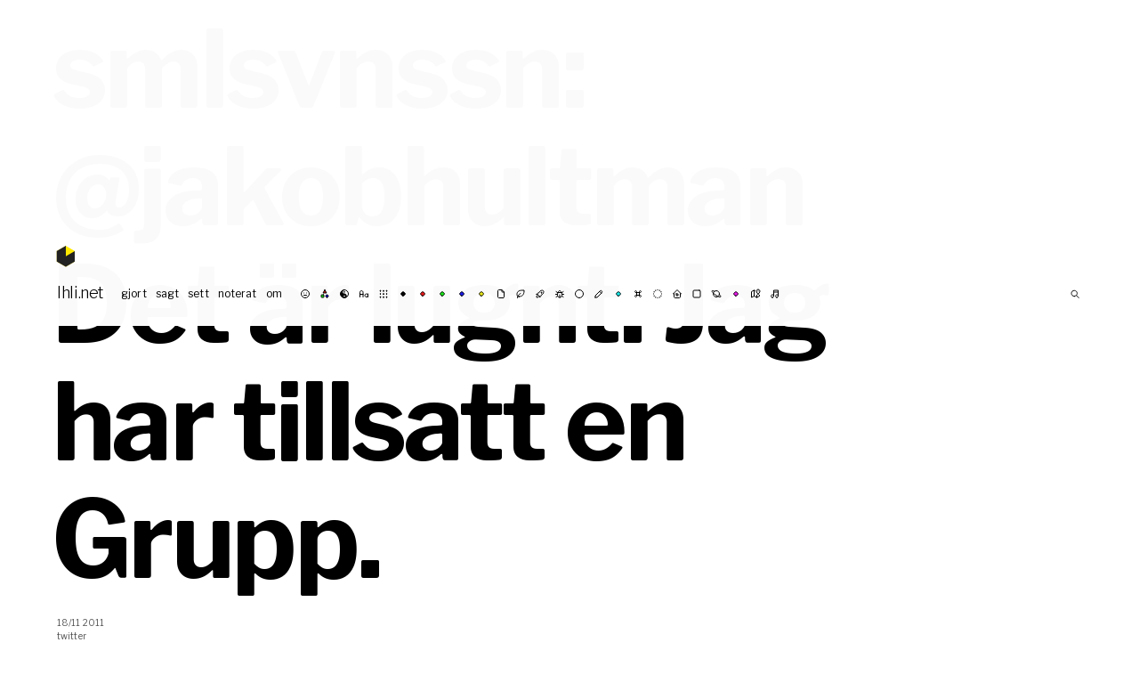

--- FILE ---
content_type: text/html; charset=UTF-8
request_url: https://blog.lhli.net/2011/11/18/smlsvnssn-jakobhultman-det-ar-lugnt-jag-har-tillsatt-en-grupp/
body_size: 9076
content:
<!doctype html>
<html lang="sv-SE">
<head>
	<meta charset="utf-8">
	<meta name="keywords" content="Samuel, Svensson, Samuel Svensson, Lycklig hund landar illa, LHLI, Art Director, AD, mauleDigitaul">
	<meta name="description" content="Lycklig hund landar illa™">
	<meta name="google-site-verification" content="XfSQCaCULTObI7BHMNSbESBXiIGF_FNpY4NevXonBpI" />
	<meta name="viewport" content="width=device-width, user-scalable=no">

	<title>lhli.net</title>

	<link rel="preconnect" href="https://fonts.gstatic.com">
	<link href="https://fonts.googleapis.com/css2?family=Libre+Baskerville:ital,wght@0,400;0,700;1,400&family=Libre+Franklin:ital,wght@0,300;0,400;0,700;1,300;1,400;1,700&family=Source+Code+Pro:ital,wght@0,300;0,600;1,300;1,600&display=swap" rel="stylesheet">

	<link href="https://blog.lhli.net/wp-content/themes/lhli3.0/style.css" rel="stylesheet" type="text/css" media="screen" />

	<!-- gör om på nåt modernt sätt -->
	<link rel="shortcut icon" href="https://lhli.net/favicons/favicon.ico">
	<link rel="icon" type="image/png" href="https://lhli.net/favicons/favicon-192x192.png" sizes="192x192">
	
	<meta name='robots' content='max-image-preview:large' />
<style type="text/css">.codecolorer, .codecolorer *, .codecolorer-container, .codecolorer-container * { font: 9px/1.4em Monaco, Lucida Console, monospace }</style>
<link rel='stylesheet' id='wp-block-library-css' href='https://blog.lhli.net/wp-includes/css/dist/block-library/style.min.css?ver=6.6.4' type='text/css' media='all' />
<style id='classic-theme-styles-inline-css' type='text/css'>
/*! This file is auto-generated */
.wp-block-button__link{color:#fff;background-color:#32373c;border-radius:9999px;box-shadow:none;text-decoration:none;padding:calc(.667em + 2px) calc(1.333em + 2px);font-size:1.125em}.wp-block-file__button{background:#32373c;color:#fff;text-decoration:none}
</style>
<style id='global-styles-inline-css' type='text/css'>
:root{--wp--preset--aspect-ratio--square: 1;--wp--preset--aspect-ratio--4-3: 4/3;--wp--preset--aspect-ratio--3-4: 3/4;--wp--preset--aspect-ratio--3-2: 3/2;--wp--preset--aspect-ratio--2-3: 2/3;--wp--preset--aspect-ratio--16-9: 16/9;--wp--preset--aspect-ratio--9-16: 9/16;--wp--preset--color--black: #000000;--wp--preset--color--cyan-bluish-gray: #abb8c3;--wp--preset--color--white: #ffffff;--wp--preset--color--pale-pink: #f78da7;--wp--preset--color--vivid-red: #cf2e2e;--wp--preset--color--luminous-vivid-orange: #ff6900;--wp--preset--color--luminous-vivid-amber: #fcb900;--wp--preset--color--light-green-cyan: #7bdcb5;--wp--preset--color--vivid-green-cyan: #00d084;--wp--preset--color--pale-cyan-blue: #8ed1fc;--wp--preset--color--vivid-cyan-blue: #0693e3;--wp--preset--color--vivid-purple: #9b51e0;--wp--preset--gradient--vivid-cyan-blue-to-vivid-purple: linear-gradient(135deg,rgba(6,147,227,1) 0%,rgb(155,81,224) 100%);--wp--preset--gradient--light-green-cyan-to-vivid-green-cyan: linear-gradient(135deg,rgb(122,220,180) 0%,rgb(0,208,130) 100%);--wp--preset--gradient--luminous-vivid-amber-to-luminous-vivid-orange: linear-gradient(135deg,rgba(252,185,0,1) 0%,rgba(255,105,0,1) 100%);--wp--preset--gradient--luminous-vivid-orange-to-vivid-red: linear-gradient(135deg,rgba(255,105,0,1) 0%,rgb(207,46,46) 100%);--wp--preset--gradient--very-light-gray-to-cyan-bluish-gray: linear-gradient(135deg,rgb(238,238,238) 0%,rgb(169,184,195) 100%);--wp--preset--gradient--cool-to-warm-spectrum: linear-gradient(135deg,rgb(74,234,220) 0%,rgb(151,120,209) 20%,rgb(207,42,186) 40%,rgb(238,44,130) 60%,rgb(251,105,98) 80%,rgb(254,248,76) 100%);--wp--preset--gradient--blush-light-purple: linear-gradient(135deg,rgb(255,206,236) 0%,rgb(152,150,240) 100%);--wp--preset--gradient--blush-bordeaux: linear-gradient(135deg,rgb(254,205,165) 0%,rgb(254,45,45) 50%,rgb(107,0,62) 100%);--wp--preset--gradient--luminous-dusk: linear-gradient(135deg,rgb(255,203,112) 0%,rgb(199,81,192) 50%,rgb(65,88,208) 100%);--wp--preset--gradient--pale-ocean: linear-gradient(135deg,rgb(255,245,203) 0%,rgb(182,227,212) 50%,rgb(51,167,181) 100%);--wp--preset--gradient--electric-grass: linear-gradient(135deg,rgb(202,248,128) 0%,rgb(113,206,126) 100%);--wp--preset--gradient--midnight: linear-gradient(135deg,rgb(2,3,129) 0%,rgb(40,116,252) 100%);--wp--preset--font-size--small: 13px;--wp--preset--font-size--medium: 20px;--wp--preset--font-size--large: 36px;--wp--preset--font-size--x-large: 42px;--wp--preset--spacing--20: 0.44rem;--wp--preset--spacing--30: 0.67rem;--wp--preset--spacing--40: 1rem;--wp--preset--spacing--50: 1.5rem;--wp--preset--spacing--60: 2.25rem;--wp--preset--spacing--70: 3.38rem;--wp--preset--spacing--80: 5.06rem;--wp--preset--shadow--natural: 6px 6px 9px rgba(0, 0, 0, 0.2);--wp--preset--shadow--deep: 12px 12px 50px rgba(0, 0, 0, 0.4);--wp--preset--shadow--sharp: 6px 6px 0px rgba(0, 0, 0, 0.2);--wp--preset--shadow--outlined: 6px 6px 0px -3px rgba(255, 255, 255, 1), 6px 6px rgba(0, 0, 0, 1);--wp--preset--shadow--crisp: 6px 6px 0px rgba(0, 0, 0, 1);}:where(.is-layout-flex){gap: 0.5em;}:where(.is-layout-grid){gap: 0.5em;}body .is-layout-flex{display: flex;}.is-layout-flex{flex-wrap: wrap;align-items: center;}.is-layout-flex > :is(*, div){margin: 0;}body .is-layout-grid{display: grid;}.is-layout-grid > :is(*, div){margin: 0;}:where(.wp-block-columns.is-layout-flex){gap: 2em;}:where(.wp-block-columns.is-layout-grid){gap: 2em;}:where(.wp-block-post-template.is-layout-flex){gap: 1.25em;}:where(.wp-block-post-template.is-layout-grid){gap: 1.25em;}.has-black-color{color: var(--wp--preset--color--black) !important;}.has-cyan-bluish-gray-color{color: var(--wp--preset--color--cyan-bluish-gray) !important;}.has-white-color{color: var(--wp--preset--color--white) !important;}.has-pale-pink-color{color: var(--wp--preset--color--pale-pink) !important;}.has-vivid-red-color{color: var(--wp--preset--color--vivid-red) !important;}.has-luminous-vivid-orange-color{color: var(--wp--preset--color--luminous-vivid-orange) !important;}.has-luminous-vivid-amber-color{color: var(--wp--preset--color--luminous-vivid-amber) !important;}.has-light-green-cyan-color{color: var(--wp--preset--color--light-green-cyan) !important;}.has-vivid-green-cyan-color{color: var(--wp--preset--color--vivid-green-cyan) !important;}.has-pale-cyan-blue-color{color: var(--wp--preset--color--pale-cyan-blue) !important;}.has-vivid-cyan-blue-color{color: var(--wp--preset--color--vivid-cyan-blue) !important;}.has-vivid-purple-color{color: var(--wp--preset--color--vivid-purple) !important;}.has-black-background-color{background-color: var(--wp--preset--color--black) !important;}.has-cyan-bluish-gray-background-color{background-color: var(--wp--preset--color--cyan-bluish-gray) !important;}.has-white-background-color{background-color: var(--wp--preset--color--white) !important;}.has-pale-pink-background-color{background-color: var(--wp--preset--color--pale-pink) !important;}.has-vivid-red-background-color{background-color: var(--wp--preset--color--vivid-red) !important;}.has-luminous-vivid-orange-background-color{background-color: var(--wp--preset--color--luminous-vivid-orange) !important;}.has-luminous-vivid-amber-background-color{background-color: var(--wp--preset--color--luminous-vivid-amber) !important;}.has-light-green-cyan-background-color{background-color: var(--wp--preset--color--light-green-cyan) !important;}.has-vivid-green-cyan-background-color{background-color: var(--wp--preset--color--vivid-green-cyan) !important;}.has-pale-cyan-blue-background-color{background-color: var(--wp--preset--color--pale-cyan-blue) !important;}.has-vivid-cyan-blue-background-color{background-color: var(--wp--preset--color--vivid-cyan-blue) !important;}.has-vivid-purple-background-color{background-color: var(--wp--preset--color--vivid-purple) !important;}.has-black-border-color{border-color: var(--wp--preset--color--black) !important;}.has-cyan-bluish-gray-border-color{border-color: var(--wp--preset--color--cyan-bluish-gray) !important;}.has-white-border-color{border-color: var(--wp--preset--color--white) !important;}.has-pale-pink-border-color{border-color: var(--wp--preset--color--pale-pink) !important;}.has-vivid-red-border-color{border-color: var(--wp--preset--color--vivid-red) !important;}.has-luminous-vivid-orange-border-color{border-color: var(--wp--preset--color--luminous-vivid-orange) !important;}.has-luminous-vivid-amber-border-color{border-color: var(--wp--preset--color--luminous-vivid-amber) !important;}.has-light-green-cyan-border-color{border-color: var(--wp--preset--color--light-green-cyan) !important;}.has-vivid-green-cyan-border-color{border-color: var(--wp--preset--color--vivid-green-cyan) !important;}.has-pale-cyan-blue-border-color{border-color: var(--wp--preset--color--pale-cyan-blue) !important;}.has-vivid-cyan-blue-border-color{border-color: var(--wp--preset--color--vivid-cyan-blue) !important;}.has-vivid-purple-border-color{border-color: var(--wp--preset--color--vivid-purple) !important;}.has-vivid-cyan-blue-to-vivid-purple-gradient-background{background: var(--wp--preset--gradient--vivid-cyan-blue-to-vivid-purple) !important;}.has-light-green-cyan-to-vivid-green-cyan-gradient-background{background: var(--wp--preset--gradient--light-green-cyan-to-vivid-green-cyan) !important;}.has-luminous-vivid-amber-to-luminous-vivid-orange-gradient-background{background: var(--wp--preset--gradient--luminous-vivid-amber-to-luminous-vivid-orange) !important;}.has-luminous-vivid-orange-to-vivid-red-gradient-background{background: var(--wp--preset--gradient--luminous-vivid-orange-to-vivid-red) !important;}.has-very-light-gray-to-cyan-bluish-gray-gradient-background{background: var(--wp--preset--gradient--very-light-gray-to-cyan-bluish-gray) !important;}.has-cool-to-warm-spectrum-gradient-background{background: var(--wp--preset--gradient--cool-to-warm-spectrum) !important;}.has-blush-light-purple-gradient-background{background: var(--wp--preset--gradient--blush-light-purple) !important;}.has-blush-bordeaux-gradient-background{background: var(--wp--preset--gradient--blush-bordeaux) !important;}.has-luminous-dusk-gradient-background{background: var(--wp--preset--gradient--luminous-dusk) !important;}.has-pale-ocean-gradient-background{background: var(--wp--preset--gradient--pale-ocean) !important;}.has-electric-grass-gradient-background{background: var(--wp--preset--gradient--electric-grass) !important;}.has-midnight-gradient-background{background: var(--wp--preset--gradient--midnight) !important;}.has-small-font-size{font-size: var(--wp--preset--font-size--small) !important;}.has-medium-font-size{font-size: var(--wp--preset--font-size--medium) !important;}.has-large-font-size{font-size: var(--wp--preset--font-size--large) !important;}.has-x-large-font-size{font-size: var(--wp--preset--font-size--x-large) !important;}
:where(.wp-block-post-template.is-layout-flex){gap: 1.25em;}:where(.wp-block-post-template.is-layout-grid){gap: 1.25em;}
:where(.wp-block-columns.is-layout-flex){gap: 2em;}:where(.wp-block-columns.is-layout-grid){gap: 2em;}
:root :where(.wp-block-pullquote){font-size: 1.5em;line-height: 1.6;}
</style>
<link rel='stylesheet' id='codecolorer-css' href='https://blog.lhli.net/wp-content/plugins/codecolorer/codecolorer.css?ver=0.10.1' type='text/css' media='screen' />
<link rel="https://api.w.org/" href="https://blog.lhli.net/wp-json/" /><link rel="alternate" title="JSON" type="application/json" href="https://blog.lhli.net/wp-json/wp/v2/posts/3944" /><link rel="EditURI" type="application/rsd+xml" title="RSD" href="https://blog.lhli.net/xmlrpc.php?rsd" />
<meta name="generator" content="WordPress 6.6.4" />
<link rel="canonical" href="https://blog.lhli.net/2011/11/18/smlsvnssn-jakobhultman-det-ar-lugnt-jag-har-tillsatt-en-grupp/" />
<link rel='shortlink' href='https://blog.lhli.net/?p=3944' />
<link rel="alternate" title="oEmbed (JSON)" type="application/json+oembed" href="https://blog.lhli.net/wp-json/oembed/1.0/embed?url=https%3A%2F%2Fblog.lhli.net%2F2011%2F11%2F18%2Fsmlsvnssn-jakobhultman-det-ar-lugnt-jag-har-tillsatt-en-grupp%2F" />
<link rel="alternate" title="oEmbed (XML)" type="text/xml+oembed" href="https://blog.lhli.net/wp-json/oembed/1.0/embed?url=https%3A%2F%2Fblog.lhli.net%2F2011%2F11%2F18%2Fsmlsvnssn-jakobhultman-det-ar-lugnt-jag-har-tillsatt-en-grupp%2F&#038;format=xml" />

</head>
<body data-rsssl=1>
<div id="hamburger"><svg width="24" height="24" viewBox="0 0 24 24" fill="none" xmlns="http://www.w3.org/2000/svg">
<path d="M4 6H20" class="top" stroke="black" />
<path d="M4 12H20" class="mid" stroke="black" />
<path d="M4 18H20" class="bottom" stroke="black" />
</svg>
</div>
<fakeheader>
	<div class="space"><a href="https://blog.lhli.net">
	<svg class="logo" width="22" height="25" viewBox="0 0 22 25" fill="none" xmlns="http://www.w3.org/2000/svg">
		<path class="bg" d="M0.302612 6.18463L10.908 0.0615234L21.5139 6.18497L21.5137 18.4308L10.9077 24.5533L0.302613 18.4303L0.302612 6.18463Z" fill="#FFE900"/>
		<path d="M10.9084 12.3074L21.5137 6.18443L21.5138 18.4305L10.9077 24.5538L0.302612 18.4306L0.303358 6.18437L10.9086 0.061615L10.9084 12.3074Z" fill="#222"/>
	</svg>
</a>
</div>
	<div class='blogTitle'><a href="https://blog.lhli.net">lhli.net</a> </div>
</fakeheader>
<header>
	<div class="space"><a href="https://blog.lhli.net">
	<svg class="logo" width="22" height="25" viewBox="0 0 22 25" fill="none" xmlns="http://www.w3.org/2000/svg">
		<path class="bg" d="M0.302612 6.18463L10.908 0.0615234L21.5139 6.18497L21.5137 18.4308L10.9077 24.5533L0.302613 18.4303L0.302612 6.18463Z" fill="#FFE900"/>
		<path d="M10.9084 12.3074L21.5137 6.18443L21.5138 18.4305L10.9077 24.5538L0.302612 18.4306L0.303358 6.18437L10.9086 0.061615L10.9084 12.3074Z" fill="#222"/>
	</svg>
</a>
</div>
	<ul>
		<li class='blogTitle'><a href="https://blog.lhli.net">lhli.net</a> </li>
		<li class="section"></li>
		<li id="menu-item-2654" class="menu-item menu-item-type-taxonomy menu-item-object-category menu-item-2654"><a href="https://blog.lhli.net/category/gjort/">gjort</a></li>
<li id="menu-item-2655" class="menu-item menu-item-type-taxonomy menu-item-object-category current-post-ancestor current-menu-parent current-post-parent menu-item-2655"><a href="https://blog.lhli.net/category/twitter/">sagt</a></li>
<li id="menu-item-2683" class="menu-item menu-item-type-taxonomy menu-item-object-category menu-item-2683"><a href="https://blog.lhli.net/category/sett/">sett</a></li>
<li id="menu-item-2652" class="menu-item menu-item-type-taxonomy menu-item-object-category menu-item-2652"><a href="https://blog.lhli.net/category/noterat/">noterat</a></li>
<li id="menu-item-5965" class="menu-item menu-item-type-post_type menu-item-object-page menu-item-5965"><a href="https://blog.lhli.net/about/">om</a></li>
		<li class="section"></li>
		<li class="tag"><a href="https://blog.lhli.net/tag/%f0%9f%99%82/" class="☺︎">☺︎</a></li><li class="tag"><a href="https://blog.lhli.net/tag/%f0%9f%8c%88/" class="rgb">rgb</a></li><li class="tag"><a href="https://blog.lhli.net/tag/%f0%9f%94%b3/" class="☯︎">☯︎</a></li><li class="tag"><a href="https://blog.lhli.net/tag/%f0%9f%94%a0/" class="abc">abc</a></li><li class="tag"><a href="https://blog.lhli.net/tag/%f0%9f%8f%81/" class="▦">▦</a></li><li class="tag"><a href="https://blog.lhli.net/tag/%e2%9a%ab%ef%b8%8f/" class="k">k</a></li><li class="tag"><a href="https://blog.lhli.net/tag/%f0%9f%94%b4/" class="r">r</a></li><li class="tag"><a href="https://blog.lhli.net/tag/%f0%9f%9f%a2/" class="g">g</a></li><li class="tag"><a href="https://blog.lhli.net/tag/%f0%9f%94%b5/" class="b">b</a></li><li class="tag"><a href="https://blog.lhli.net/tag/%f0%9f%9f%a1/" class="y">y</a></li><li class="tag"><a href="https://blog.lhli.net/tag/%f0%9f%93%84/" class="✉︎">✉︎</a></li><li class="tag"><a href="https://blog.lhli.net/tag/%f0%9f%8c%b3/" class="☘︎">☘︎</a></li><li class="tag"><a href="https://blog.lhli.net/tag/%f0%9f%9b%b0/" class="⚗︎">⚗︎</a></li><li class="tag"><a href="https://blog.lhli.net/tag/%f0%9f%90%98/" class="♞">♞</a></li><li class="tag"><a href="https://blog.lhli.net/tag/%f0%9f%8f%90/" class="◯">◯</a></li><li class="tag"><a href="https://blog.lhli.net/tag/%f0%9f%96%8b/" class="✍︎">✍︎</a></li><li class="tag"><a href="https://blog.lhli.net/tag/c/" class="c">c</a></li><li class="tag"><a href="https://blog.lhli.net/tag/%f0%9f%8f%9e/" class="⌘">⌘</a></li><li class="tag"><a href="https://blog.lhli.net/tag/%e2%9a%aa%ef%b8%8f/" class="◌">◌</a></li><li class="tag"><a href="https://blog.lhli.net/tag/%f0%9f%8f%a0/" class="⌂">⌂</a></li><li class="tag"><a href="https://blog.lhli.net/tag/%e2%ac%9b%ef%b8%8f/" class="◼︎">◼︎</a></li><li class="tag"><a href="https://blog.lhli.net/tag/%f0%9f%aa%90/" class="☼">☼</a></li><li class="tag"><a href="https://blog.lhli.net/tag/m/" class="m">m</a></li><li class="tag"><a href="https://blog.lhli.net/tag/%f0%9f%97%ba/" class="⚑">⚑</a></li><li class="tag"><a href="https://blog.lhli.net/tag/%f0%9f%8e%b5/" class="♫">♫</a></li>	
		<li>
			<form method="get" id="searchform" action="https://blog.lhli.net/">
				<input type="text" value="" name="s" id="searchField" />
				<input type="submit" id="searchsubmit" value="Sök" />
			</form>
		</li>
	</ul>
</header><article class="postContent singlePost"><h1>smlsvnssn: @jakobhultman Det är lugnt. Jag har tillsatt en Grupp.</h1><small>18/11 2011<br /><a href="https://blog.lhli.net/category/twitter/" rel="category tag">twitter</a></small><p>smlsvnssn: @jakobhultman Det är lugnt. Jag har tillsatt en Grupp.</p>
</article><section class="divider"></section><section class="posts"><article class="post gjort ◼︎ abc js ö y"><a href="https://blog.lhli.net/2024/10/30/o-js/" class="imgLink"><img src="https://blog.lhli.net/wp-content/uploads/2024/10/o.png" /></a><h2><a href="https://blog.lhli.net/2024/10/30/o-js/" rel="bookmark">ö.js</a></h2><section class="listContent">

Ouml a.k.a. ö.js is a (semi-)small collection of useful stuff. It has been collected and refined while building quick prototypes and experiments, and aims to solve common use cases in js in an efficient and intuitive way. Find it on <a href="https://github.com/smlsvnssn/ouml">github</a>, <a href="https://www.npmjs.com/package/ouml">npm</a>, or <a href="https://ouml.vercel.app/">with full documentation here</a>. <a href="https://blog.lhli.net/2024/10/30/o-js/#more-6127" class="more-link">Läs mer »</a></section><small>30/10 2024<br /><a href="https://blog.lhli.net/category/gjort/" rel="category tag">gjort</a> <a href="https://blog.lhli.net/tag/%e2%ac%9b%ef%b8%8f/"><span class="tag ◼︎">◼︎</span></a> <a href="https://blog.lhli.net/tag/%f0%9f%94%a0/"><span class="tag abc">abc</span></a> <a href="https://blog.lhli.net/tag/js/">js</a> <a href="https://blog.lhli.net/tag/o/">ö</a> <a href="https://blog.lhli.net/tag/%f0%9f%9f%a1/"><span class="tag y">y</span></a></small></article><article class="post gjort ◼︎ ☺︎ delningsekonomi pwa r rgb svelte y"><a href="https://kompis.vercel.app/" class="imgLink"><img src="https://blog.lhli.net/wp-content/uploads/2024/10/kamrat-kompis-1.png" /></a><h2><a href="https://kompis.vercel.app/" rel="bookmark">Kamrat Kompis®</a></h2><section class="listContent"><div></div>
<div>Kamrat Kompis® förenklar din vardagsekonomi genom att låta var och en bidra efter förmåga, och få tillbaka efter behov. Testa själv!</div>
<div>Eller bygg vidare på <a href="https://github.com/smlsvnssn/kompis">https://github.com/smlsvnssn/kompis</a>!</div></section><small>7/10 2024<br /><a href="https://blog.lhli.net/category/gjort/" rel="category tag">gjort</a> <a href="https://blog.lhli.net/tag/%e2%ac%9b%ef%b8%8f/"><span class="tag ◼︎">◼︎</span></a> <a href="https://blog.lhli.net/tag/%f0%9f%99%82/"><span class="tag ☺︎">☺︎</span></a> <a href="https://blog.lhli.net/tag/delningsekonomi/">delningsekonomi</a> <a href="https://blog.lhli.net/tag/pwa/">pwa</a> <a href="https://blog.lhli.net/tag/%f0%9f%94%b4/"><span class="tag r">r</span></a> <a href="https://blog.lhli.net/tag/%f0%9f%8c%88/"><span class="tag rgb">rgb</span></a> <a href="https://blog.lhli.net/tag/svelte/">svelte</a> <a href="https://blog.lhli.net/tag/%f0%9f%9f%a1/"><span class="tag y">y</span></a></small></article><article class="post sett ▦ ✉︎ ✍︎ IFTTT Tumblr ⚗︎"><a href="https://blog.lhli.net/2024/02/16/via-constructor-theory-google-search-https-ift-tt-esmnbhu/" class="imgLink"><img src="https://64.media.tumblr.com/1ff6f1eb5090eeb1441f32c670cc8e12/120b33951a3805db-48/s500x750/6be2e5261c37186c3483fa60c36f6f5d1da2838a.jpg" /></a><small>16/2 2024<br /><a href="https://blog.lhli.net/category/sett/" rel="category tag">sett</a> <a href="https://blog.lhli.net/tag/%f0%9f%8f%81/"><span class="tag ▦">▦</span></a> <a href="https://blog.lhli.net/tag/%f0%9f%93%84/"><span class="tag ✉︎">✉︎</span></a> <a href="https://blog.lhli.net/tag/%f0%9f%96%8b/"><span class="tag ✍︎">✍︎</span></a> <a href="https://blog.lhli.net/tag/ifttt/">IFTTT</a> <a href="https://blog.lhli.net/tag/tumblr/">Tumblr</a> <a href="https://blog.lhli.net/tag/%f0%9f%9b%b0/"><span class="tag ⚗︎">⚗︎</span></a></small></article><article class="post sett ▦ ☯︎ IFTTT Tumblr"><a href="https://blog.lhli.net/2023/09/27/via-knights-tour-google-search-https-ift-tt-bzn5gwg/" class="imgLink"><img src="https://64.media.tumblr.com/e9e2b8cf5a3f25475972e9b437eab82b/0d03374bcaba7aff-8a/s500x750/5be71421e8655ed5b65c1fea6f91be246127e875.png" /></a><small>27/9 2023<br /><a href="https://blog.lhli.net/category/sett/" rel="category tag">sett</a> <a href="https://blog.lhli.net/tag/%f0%9f%8f%81/"><span class="tag ▦">▦</span></a> <a href="https://blog.lhli.net/tag/%f0%9f%94%b3/"><span class="tag ☯︎">☯︎</span></a> <a href="https://blog.lhli.net/tag/ifttt/">IFTTT</a> <a href="https://blog.lhli.net/tag/tumblr/">Tumblr</a></small></article><article class="post gjort abc b js svelte three.js"><a href="https://3d-banking.vercel.app/#new_tab" class="imgLink"><img src="https://blog.lhli.net/wp-content/uploads/2023/04/3dbanking.png" /></a><h2><a href="https://3d-banking.vercel.app/#new_tab" rel="bookmark">3D Banking</a></h2><section class="listContent">Pengar är abstrakta. Vardagliga ting är konkreta. <a href="https://3d-banking.vercel.app/">3D Banking</a> är ett (lite tramsigt) försök att gestalta pengar på ett sätt som ger en känsla för det egentliga värdet. Lhli vill tacka bl.a. Stockholms f.d. finanslandstingsråd <a href="https://www.dn.se/sthlm/sl-kortet-hojs-med-tre-chipspasar/">Torbjörn Rosdahl</a> för inspiration.</section><small>17/4 2023<br /><a href="https://blog.lhli.net/category/gjort/" rel="category tag">gjort</a> <a href="https://blog.lhli.net/tag/%f0%9f%94%a0/"><span class="tag abc">abc</span></a> <a href="https://blog.lhli.net/tag/%f0%9f%94%b5/"><span class="tag b">b</span></a> <a href="https://blog.lhli.net/tag/js/">js</a> <a href="https://blog.lhli.net/tag/svelte/">svelte</a> <a href="https://blog.lhli.net/tag/three-js/">three.js</a></small></article><article class="post sett ▦ ♫ IFTTT r rgb Tumblr"><a href="https://blog.lhli.net/2023/01/10/via-fort-greene-park-battles-google-search-https-ift-tt-87bwnq4/" class="imgLink"><img src="https://64.media.tumblr.com/efee525ace9f1fa246a20f8014ff2a0e/5a734a6128e9aa4f-d8/s500x750/e638332a0cfdd400ba12023bf6058a9deace5d8d.jpg" /></a><small>10/1 2023<br /><a href="https://blog.lhli.net/category/sett/" rel="category tag">sett</a> <a href="https://blog.lhli.net/tag/%f0%9f%8f%81/"><span class="tag ▦">▦</span></a> <a href="https://blog.lhli.net/tag/%f0%9f%8e%b5/"><span class="tag ♫">♫</span></a> <a href="https://blog.lhli.net/tag/ifttt/">IFTTT</a> <a href="https://blog.lhli.net/tag/%f0%9f%94%b4/"><span class="tag r">r</span></a> <a href="https://blog.lhli.net/tag/%f0%9f%8c%88/"><span class="tag rgb">rgb</span></a> <a href="https://blog.lhli.net/tag/tumblr/">Tumblr</a></small></article><article class="post sett ◌ ◯ ☺︎ g IFTTT Tumblr y"><a href="https://blog.lhli.net/2022/11/30/via-iris-xxii-anna-ullawiggen-com-https-ift-tt-bbtcd1q/" class="imgLink"><img src="https://64.media.tumblr.com/bb1d9d27b58647fb8aa6e77cac670410/5678d87d8734533d-0d/s500x750/b76ef4aa46a2f5ba8afdb1864067117d4d25c658.jpg" /></a><small>30/11 2022<br /><a href="https://blog.lhli.net/category/sett/" rel="category tag">sett</a> <a href="https://blog.lhli.net/tag/%e2%9a%aa%ef%b8%8f/"><span class="tag ◌">◌</span></a> <a href="https://blog.lhli.net/tag/%f0%9f%8f%90/"><span class="tag ◯">◯</span></a> <a href="https://blog.lhli.net/tag/%f0%9f%99%82/"><span class="tag ☺︎">☺︎</span></a> <a href="https://blog.lhli.net/tag/%f0%9f%9f%a2/"><span class="tag g">g</span></a> <a href="https://blog.lhli.net/tag/ifttt/">IFTTT</a> <a href="https://blog.lhli.net/tag/tumblr/">Tumblr</a> <a href="https://blog.lhli.net/tag/%f0%9f%9f%a1/"><span class="tag y">y</span></a></small></article><article class="post sett ▦ IFTTT r Tumblr ⚗︎"><a href="https://blog.lhli.net/2022/11/30/via-paintings-1963-1969-ullawiggen-com-https-ift-tt-euq6b1f/" class="imgLink"><img src="https://64.media.tumblr.com/25e0dce7612d1115cee9153bee6bed81/7bb0b9d5ce505683-85/s500x750/3d92f562eede5aa41616228026a46f0f6b704aee.jpg" /></a><small>30/11 2022<br /><a href="https://blog.lhli.net/category/sett/" rel="category tag">sett</a> <a href="https://blog.lhli.net/tag/%f0%9f%8f%81/"><span class="tag ▦">▦</span></a> <a href="https://blog.lhli.net/tag/ifttt/">IFTTT</a> <a href="https://blog.lhli.net/tag/%f0%9f%94%b4/"><span class="tag r">r</span></a> <a href="https://blog.lhli.net/tag/tumblr/">Tumblr</a> <a href="https://blog.lhli.net/tag/%f0%9f%9b%b0/"><span class="tag ⚗︎">⚗︎</span></a></small></article><article class="post sett ▦ g IFTTT r Tumblr ⚗︎"><a href="https://blog.lhli.net/2022/11/30/via-paintings-1963-1969-ullawiggen-com-https-ift-tt-lvb8g9f/" class="imgLink"><img src="https://64.media.tumblr.com/9fae86e8a754b717bac7d2d5f576f38b/7f6eacb939927561-7d/s500x750/d6c0b28d34dee85433746afe8929a4859522e204.jpg" /></a><small>30/11 2022<br /><a href="https://blog.lhli.net/category/sett/" rel="category tag">sett</a> <a href="https://blog.lhli.net/tag/%f0%9f%8f%81/"><span class="tag ▦">▦</span></a> <a href="https://blog.lhli.net/tag/%f0%9f%9f%a2/"><span class="tag g">g</span></a> <a href="https://blog.lhli.net/tag/ifttt/">IFTTT</a> <a href="https://blog.lhli.net/tag/%f0%9f%94%b4/"><span class="tag r">r</span></a> <a href="https://blog.lhli.net/tag/tumblr/">Tumblr</a> <a href="https://blog.lhli.net/tag/%f0%9f%9b%b0/"><span class="tag ⚗︎">⚗︎</span></a></small></article><article class="post det ena &amp; det andra IFTTT Instagram r y ⚗︎"><a href="https://blog.lhli.net/2022/07/22/the-ship-better-known-as-boaty-mcboatface/" class="imgLink"><img src="https://blog.lhli.net/wp-content/uploads/2022/07/295418744_107504005376544_5081380253219461860_n-660x660.jpg" /></a><h2>The ship better known as Boaty McBoatface.</h2><small>22/7 2022<br /><a href="https://blog.lhli.net/category/det-ena-och-det-andra/" rel="category tag">det ena &amp; det andra</a> <a href="https://blog.lhli.net/tag/ifttt/">IFTTT</a> <a href="https://blog.lhli.net/tag/instagram/">Instagram</a> <a href="https://blog.lhli.net/tag/%f0%9f%94%b4/"><span class="tag r">r</span></a> <a href="https://blog.lhli.net/tag/%f0%9f%9f%a1/"><span class="tag y">y</span></a> <a href="https://blog.lhli.net/tag/%f0%9f%9b%b0/"><span class="tag ⚗︎">⚗︎</span></a></small></article><article class="post sett ☼ k r Tumblr"><a href="https://blog.lhli.net/2022/07/13/6084/" class="imgLink"><img src="https://blog.lhli.net/wp-content/uploads/2022/07/Screenshot-2022-07-13-at-11.10.17-660x660.png" /></a><small>13/7 2022<br /><a href="https://blog.lhli.net/category/sett/" rel="category tag">sett</a> <a href="https://blog.lhli.net/tag/%f0%9f%aa%90/"><span class="tag ☼">☼</span></a> <a href="https://blog.lhli.net/tag/%e2%9a%ab%ef%b8%8f/"><span class="tag k">k</span></a> <a href="https://blog.lhli.net/tag/%f0%9f%94%b4/"><span class="tag r">r</span></a> <a href="https://blog.lhli.net/tag/tumblr/">Tumblr</a></small></article><article class="post sett ⌘ ☼ IFTTT k r Tumblr"><a href="https://blog.lhli.net/2022/07/13/via-main_image_deep_field_smacs0723-5mb-jpg-2799x2856-https-ift-tt-oe6icgd/" class="imgLink"><img src="https://64.media.tumblr.com/f0c4c510b34a9b14c431ab506b32d15f/66d312aecf41d27b-16/s500x750/6b4161fdabd513dbae25f39c24560afe231507c1.jpg" /></a><small>13/7 2022<br /><a href="https://blog.lhli.net/category/sett/" rel="category tag">sett</a> <a href="https://blog.lhli.net/tag/%f0%9f%8f%9e/"><span class="tag ⌘">⌘</span></a> <a href="https://blog.lhli.net/tag/%f0%9f%aa%90/"><span class="tag ☼">☼</span></a> <a href="https://blog.lhli.net/tag/ifttt/">IFTTT</a> <a href="https://blog.lhli.net/tag/%e2%9a%ab%ef%b8%8f/"><span class="tag k">k</span></a> <a href="https://blog.lhli.net/tag/%f0%9f%94%b4/"><span class="tag r">r</span></a> <a href="https://blog.lhli.net/tag/tumblr/">Tumblr</a></small></article><article class="post det ena &amp; det andra ☯︎ ☺︎ ✉︎ ✍︎ IFTTT Instagram"><a href="https://blog.lhli.net/2022/06/27/portrattbattle-det-maste-vara-rattvist/" class="imgLink"><img src="https://blog.lhli.net/wp-content/uploads/2022/07/290767957_589401969194116_5138548572406709713_n.jpg" /></a><h2>Porträttbattle. Det måste vara rättvist.</h2><small>27/6 2022<br /><a href="https://blog.lhli.net/category/det-ena-och-det-andra/" rel="category tag">det ena &amp; det andra</a> <a href="https://blog.lhli.net/tag/%f0%9f%94%b3/"><span class="tag ☯︎">☯︎</span></a> <a href="https://blog.lhli.net/tag/%f0%9f%99%82/"><span class="tag ☺︎">☺︎</span></a> <a href="https://blog.lhli.net/tag/%f0%9f%93%84/"><span class="tag ✉︎">✉︎</span></a> <a href="https://blog.lhli.net/tag/%f0%9f%96%8b/"><span class="tag ✍︎">✍︎</span></a> <a href="https://blog.lhli.net/tag/ifttt/">IFTTT</a> <a href="https://blog.lhli.net/tag/instagram/">Instagram</a></small></article><article class="post det ena &amp; det andra ☯︎ ☺︎ ✉︎ ✍︎ IFTTT Instagram"><a href="https://blog.lhli.net/2022/06/27/portratt-av-en-far-vii/" class="imgLink"><img src="https://blog.lhli.net/wp-content/uploads/2022/07/290556168_182916740832372_219333325219947592_n-660x660.jpg" /></a><h2>Porträtt av en far VII.</h2><small>27/6 2022<br /><a href="https://blog.lhli.net/category/det-ena-och-det-andra/" rel="category tag">det ena &amp; det andra</a> <a href="https://blog.lhli.net/tag/%f0%9f%94%b3/"><span class="tag ☯︎">☯︎</span></a> <a href="https://blog.lhli.net/tag/%f0%9f%99%82/"><span class="tag ☺︎">☺︎</span></a> <a href="https://blog.lhli.net/tag/%f0%9f%93%84/"><span class="tag ✉︎">✉︎</span></a> <a href="https://blog.lhli.net/tag/%f0%9f%96%8b/"><span class="tag ✍︎">✍︎</span></a> <a href="https://blog.lhli.net/tag/ifttt/">IFTTT</a> <a href="https://blog.lhli.net/tag/instagram/">Instagram</a></small></article><article class="post det ena &amp; det andra ☺︎ IFTTT Instagram y"><a href="https://blog.lhli.net/2022/06/24/utan-titel/" class="imgLink"><img src="https://blog.lhli.net/wp-content/uploads/2022/07/290030836_1697202877310893_2606739916994388916_n.jpg" /></a><h2>Utan titel.</h2><small>24/6 2022<br /><a href="https://blog.lhli.net/category/det-ena-och-det-andra/" rel="category tag">det ena &amp; det andra</a> <a href="https://blog.lhli.net/tag/%f0%9f%99%82/"><span class="tag ☺︎">☺︎</span></a> <a href="https://blog.lhli.net/tag/ifttt/">IFTTT</a> <a href="https://blog.lhli.net/tag/instagram/">Instagram</a> <a href="https://blog.lhli.net/tag/%f0%9f%9f%a1/"><span class="tag y">y</span></a></small></article><article class="post sett ◯ ☯︎ IFTTT k Tumblr"><a href="https://blog.lhli.net/2021/11/09/photo-https-ift-tt-3d34tsy/" class="imgLink"><img src="https://64.media.tumblr.com/cb49af2ba2d98a1ee51e21246ce938f1/a76f0a0aefe1286f-20/s400x600/35e126a54e7fe17182a5b42c41764f1d8ce8a144.jpg" /></a><small>9/11 2021<br /><a href="https://blog.lhli.net/category/sett/" rel="category tag">sett</a> <a href="https://blog.lhli.net/tag/%f0%9f%8f%90/"><span class="tag ◯">◯</span></a> <a href="https://blog.lhli.net/tag/%f0%9f%94%b3/"><span class="tag ☯︎">☯︎</span></a> <a href="https://blog.lhli.net/tag/ifttt/">IFTTT</a> <a href="https://blog.lhli.net/tag/%e2%9a%ab%ef%b8%8f/"><span class="tag k">k</span></a> <a href="https://blog.lhli.net/tag/tumblr/">Tumblr</a></small></article><article class="post sett ◯ ◼︎ IFTTT r rgb Tumblr"><a href="https://blog.lhli.net/2021/11/09/photo-https-ift-tt-3mxejt3/" class="imgLink"><img src="https://64.media.tumblr.com/9f099b0d164678353631b538d1df4752/53a4bb6f3eaedf49-46/s500x750/82346834be0f0e3322517b7d7e91c08a0ed62632.jpg" /></a><small>9/11 2021<br /><a href="https://blog.lhli.net/category/sett/" rel="category tag">sett</a> <a href="https://blog.lhli.net/tag/%f0%9f%8f%90/"><span class="tag ◯">◯</span></a> <a href="https://blog.lhli.net/tag/%e2%ac%9b%ef%b8%8f/"><span class="tag ◼︎">◼︎</span></a> <a href="https://blog.lhli.net/tag/ifttt/">IFTTT</a> <a href="https://blog.lhli.net/tag/%f0%9f%94%b4/"><span class="tag r">r</span></a> <a href="https://blog.lhli.net/tag/%f0%9f%8c%88/"><span class="tag rgb">rgb</span></a> <a href="https://blog.lhli.net/tag/tumblr/">Tumblr</a></small></article><article class="post det ena &amp; det andra ☺︎ IFTTT Instagram k y ☘︎"><a href="https://blog.lhli.net/2021/10/29/portratt-av-en-far-vi/" class="imgLink"><img src="https://blog.lhli.net/wp-content/uploads/2021/10/249305441_2653793794930413_6615996629348543869_n-660x660.jpeg" /></a><h2>Porträtt av en far VI.</h2><small>29/10 2021<br /><a href="https://blog.lhli.net/category/det-ena-och-det-andra/" rel="category tag">det ena &amp; det andra</a> <a href="https://blog.lhli.net/tag/%f0%9f%99%82/"><span class="tag ☺︎">☺︎</span></a> <a href="https://blog.lhli.net/tag/ifttt/">IFTTT</a> <a href="https://blog.lhli.net/tag/instagram/">Instagram</a> <a href="https://blog.lhli.net/tag/%e2%9a%ab%ef%b8%8f/"><span class="tag k">k</span></a> <a href="https://blog.lhli.net/tag/%f0%9f%9f%a1/"><span class="tag y">y</span></a> <a href="https://blog.lhli.net/tag/%f0%9f%8c%b3/"><span class="tag ☘︎">☘︎</span></a></small></article><article class="post det ena &amp; det andra sett ▦ ◌ ◯ IFTTT k Tumblr"><a href="https://blog.lhli.net/2021/10/19/photo-https-ift-tt-3pjenut/" class="imgLink"><img src="https://64.media.tumblr.com/d7599ce16ef7e13fe2ec8029d4f89450/40108347c53f2f19-35/s500x750/30838352b98caa9975e2881dba307b99af5038d4.png" /></a><small>19/10 2021<br /><a href="https://blog.lhli.net/category/det-ena-och-det-andra/" rel="category tag">det ena &amp; det andra</a> <a href="https://blog.lhli.net/category/sett/" rel="category tag">sett</a> <a href="https://blog.lhli.net/tag/%f0%9f%8f%81/"><span class="tag ▦">▦</span></a> <a href="https://blog.lhli.net/tag/%e2%9a%aa%ef%b8%8f/"><span class="tag ◌">◌</span></a> <a href="https://blog.lhli.net/tag/%f0%9f%8f%90/"><span class="tag ◯">◯</span></a> <a href="https://blog.lhli.net/tag/ifttt/">IFTTT</a> <a href="https://blog.lhli.net/tag/%e2%9a%ab%ef%b8%8f/"><span class="tag k">k</span></a> <a href="https://blog.lhli.net/tag/tumblr/">Tumblr</a></small></article><article class="post gjort ▦ ◼︎ rgb scss svelte y"><a href="https://cmykify.vercel.app/#new_tab" class="imgLink"><img src="https://blog.lhli.net/wp-content/uploads/2021/10/cmykify.png" /></a><h2><a href="https://cmykify.vercel.app/#new_tab" rel="bookmark">CMYKify®</a></h2><section class="listContent">

<span style="color: #00d1e0;">C<span style="color: #dd00e0;">M</span></span><span style="color: #e8dc00;">Y</span>Kify® - a tiny tool for generating <span style="color: #00d1e0;">C<span style="color: #dd00e0;">M</span></span><span style="color: #e8dc00;">Y</span>Kified™ background colours, usable in your scss. Simply use the <span style="color: #00d1e0;">C<span style="color: #dd00e0;">M</span></span><span style="color: #e8dc00;">Y</span>Kificator© to adjust the colour to your heart's desire, and copy/paste the resulting mixin. Enjoy!

<a href="https://cmykify.vercel.app/">https://cmykify.vercel.app/</a></section><small>15/10 2021<br /><a href="https://blog.lhli.net/category/gjort/" rel="category tag">gjort</a> <a href="https://blog.lhli.net/tag/%f0%9f%8f%81/"><span class="tag ▦">▦</span></a> <a href="https://blog.lhli.net/tag/%e2%ac%9b%ef%b8%8f/"><span class="tag ◼︎">◼︎</span></a> <a href="https://blog.lhli.net/tag/%f0%9f%8c%88/"><span class="tag rgb">rgb</span></a> <a href="https://blog.lhli.net/tag/scss/">scss</a> <a href="https://blog.lhli.net/tag/svelte/">svelte</a> <a href="https://blog.lhli.net/tag/%f0%9f%9f%a1/"><span class="tag y">y</span></a></small></article><article class="post det ena &amp; det andra ☺︎ IFTTT Instagram"><a href="https://blog.lhli.net/2021/08/27/frans-van-damme/" class="imgLink"><img src="https://blog.lhli.net/wp-content/uploads/2021/08/240738017_591383145194813_85462831570505978_n.jpeg" /></a><h2>Frans van Damme.</h2><small>27/8 2021<br /><a href="https://blog.lhli.net/category/det-ena-och-det-andra/" rel="category tag">det ena &amp; det andra</a> <a href="https://blog.lhli.net/tag/%f0%9f%99%82/"><span class="tag ☺︎">☺︎</span></a> <a href="https://blog.lhli.net/tag/ifttt/">IFTTT</a> <a href="https://blog.lhli.net/tag/instagram/">Instagram</a></small></article><article class="post det ena &amp; det andra ◯ ☺︎ g IFTTT Instagram"><a href="https://blog.lhli.net/2021/08/03/stort-hal/" class="imgLink"><img src="https://blog.lhli.net/wp-content/uploads/2021/08/229708613_1015465272536234_3746894998307839156_n.jpeg" /></a><h2>Stort hål.</h2><small>3/8 2021<br /><a href="https://blog.lhli.net/category/det-ena-och-det-andra/" rel="category tag">det ena &amp; det andra</a> <a href="https://blog.lhli.net/tag/%f0%9f%8f%90/"><span class="tag ◯">◯</span></a> <a href="https://blog.lhli.net/tag/%f0%9f%99%82/"><span class="tag ☺︎">☺︎</span></a> <a href="https://blog.lhli.net/tag/%f0%9f%9f%a2/"><span class="tag g">g</span></a> <a href="https://blog.lhli.net/tag/ifttt/">IFTTT</a> <a href="https://blog.lhli.net/tag/instagram/">Instagram</a></small></article><article class="post gjort ☯︎ abc k mixin scss svelte"><a href="https://proportional-font-svelte.vercel.app/#new_tab" class="imgLink"><img src="https://blog.lhli.net/wp-content/uploads/2021/06/proportionalFont-2-660x436.png" /></a><h2><a href="https://proportional-font-svelte.vercel.app/#new_tab" rel="bookmark">proportionalFont</a></h2><section class="listContent">

A simple system for creating tight typography with scss. It removes the inconvenience of having an unpredictable box around all html text, and lets you set precise distances between boxes based on x-height (or cap-height, if you prefer it that way) and baseline. Use <a href="https://proportional-font-svelte.vercel.app/">this tool</a> to adjust your preferred font, and use <a href="https://codepen.io/smlsvnssn/pen/MWpMmoN">this mixin</a> to create your typography.</section><small>23/6 2021<br /><a href="https://blog.lhli.net/category/gjort/" rel="category tag">gjort</a> <a href="https://blog.lhli.net/tag/%f0%9f%94%b3/"><span class="tag ☯︎">☯︎</span></a> <a href="https://blog.lhli.net/tag/%f0%9f%94%a0/"><span class="tag abc">abc</span></a> <a href="https://blog.lhli.net/tag/%e2%9a%ab%ef%b8%8f/"><span class="tag k">k</span></a> <a href="https://blog.lhli.net/tag/mixin/">mixin</a> <a href="https://blog.lhli.net/tag/scss/">scss</a> <a href="https://blog.lhli.net/tag/svelte/">svelte</a></small></article><article class="post gjort ▦ ◼︎ abc IFTTT Instagram k m y ☘︎"><a href="https://systerforlag.se/bok/karelen/" class="imgLink"><img src="https://blog.lhli.net/wp-content/uploads/2021/05/191881633_129436265919082_704030076500419952_n.jpg" /></a><h2>Snygga ryggar.</h2><small>27/5 2021<br /><a href="https://blog.lhli.net/category/gjort/" rel="category tag">gjort</a> <a href="https://blog.lhli.net/tag/%f0%9f%8f%81/"><span class="tag ▦">▦</span></a> <a href="https://blog.lhli.net/tag/%e2%ac%9b%ef%b8%8f/"><span class="tag ◼︎">◼︎</span></a> <a href="https://blog.lhli.net/tag/%f0%9f%94%a0/"><span class="tag abc">abc</span></a> <a href="https://blog.lhli.net/tag/ifttt/">IFTTT</a> <a href="https://blog.lhli.net/tag/instagram/">Instagram</a> <a href="https://blog.lhli.net/tag/%e2%9a%ab%ef%b8%8f/"><span class="tag k">k</span></a> <a href="https://blog.lhli.net/tag/m/"><span class="tag m">m</span></a> <a href="https://blog.lhli.net/tag/%f0%9f%9f%a1/"><span class="tag y">y</span></a> <a href="https://blog.lhli.net/tag/%f0%9f%8c%b3/"><span class="tag ☘︎">☘︎</span></a></small></article><article class="post ffffound ▦ ✉︎ ✍︎ m rgb y"><a href="https://blog.lhli.net/2021/05/06/may-6-2021-at-1109pm/" class="imgLink"><img src="https://i.pinimg.com/600x/2f/88/27/2f8827ccd69348f41f53130026da0ee0.jpg" /></a><small>6/5 2021<br /><a href="https://blog.lhli.net/category/sett/ffffound/" rel="category tag">ffffound</a> <a href="https://blog.lhli.net/tag/%f0%9f%8f%81/"><span class="tag ▦">▦</span></a> <a href="https://blog.lhli.net/tag/%f0%9f%93%84/"><span class="tag ✉︎">✉︎</span></a> <a href="https://blog.lhli.net/tag/%f0%9f%96%8b/"><span class="tag ✍︎">✍︎</span></a> <a href="https://blog.lhli.net/tag/m/"><span class="tag m">m</span></a> <a href="https://blog.lhli.net/tag/%f0%9f%8c%88/"><span class="tag rgb">rgb</span></a> <a href="https://blog.lhli.net/tag/%f0%9f%9f%a1/"><span class="tag y">y</span></a></small></article>		</section>

		<nav class="navigation_group">
			<a href="https://blog.lhli.net/2011/11/18/smlsvnssn-jakobhultman-det-ar-lugnt-jag-har-tillsatt-en-grupp/page/2/" class="next_posts">»</a>		</nav>

		<section class="page-load-status">
			<p class="infinite-scroll-request"><svg width="16px" height="16px" viewBox="0 0 100 100" preserveAspectRatio="xMidYMid">
  <circle cx="30" cy="50" fill="#222" r="16">
    <animate attributeName="cx" repeatCount="indefinite" dur="1s" keyTimes="0;0.5;1" values="30;70;30" begin="-0.5s"></animate>
  </circle>
  <circle cx="70" cy="50" fill="#ddd" r="16">
    <animate attributeName="cx" repeatCount="indefinite" dur="1s" keyTimes="0;0.5;1" values="30;70;30" begin="0s"></animate>
  </circle>
  <circle cx="30" cy="50" fill="#222" r="16">
    <animate attributeName="cx" repeatCount="indefinite" dur="1s" keyTimes="0;0.5;1" values="30;70;30" begin="-0.5s"></animate>
    <animate attributeName="fill-opacity" values="0;0;1;1" calcMode="discrete" keyTimes="0;0.499;0.5;1" dur="1s" repeatCount="indefinite"></animate>
  </circle>
</svg></p>
		</section>
		<footer>
	<span>© 2026 lhli.net</span>
	<a href="https://blog.lhli.net">
	<svg class="logo" width="22" height="25" viewBox="0 0 22 25" fill="none" xmlns="http://www.w3.org/2000/svg">
		<path class="bg" d="M0.302612 6.18463L10.908 0.0615234L21.5139 6.18497L21.5137 18.4308L10.9077 24.5533L0.302613 18.4303L0.302612 6.18463Z" fill="#FFE900"/>
		<path d="M10.9084 12.3074L21.5137 6.18443L21.5138 18.4305L10.9077 24.5538L0.302612 18.4306L0.303358 6.18437L10.9086 0.061615L10.9084 12.3074Z" fill="#222"/>
	</svg>
</a>
</footer>

<script type="text/javascript" src="https://blog.lhli.net/wp-content/plugins/page-links-to/dist/new-tab.js?ver=3.3.7" id="page-links-to-js"></script>

<script src="https://blog.lhli.net/wp-content/themes/lhli3.0/scripts/masonry.pkgd.min.js"></script>
<script src="https://blog.lhli.net/wp-content/themes/lhli3.0/scripts/infinite-scroll.pkgd.min.js"></script>
<script type="module" src="https://blog.lhli.net/wp-content/themes/lhli3.0/scripts/lhli.js" ></script>

<script>
	 
		
		(function(i,s,o,g,r,a,m){i['GoogleAnalyticsObject']=r;i[r]=i[r]||function(){
		(i[r].q=i[r].q||[]).push(arguments)},i[r].l=1*new Date();a=s.createElement(o),
		m=s.getElementsByTagName(o)[0];a.async=1;a.src=g;m.parentNode.insertBefore(a,m)
		})(window,document,'script','//www.google-analytics.com/analytics.js','ga');

		ga('create', 'UA-1567055-2', 'lhli.net');
		ga('send', 'pageview');

	</script>
</body>
</html>
<!-- *´¨)
     ¸.•´¸.•*´¨) ¸.•*¨)
     (¸.•´ (¸.•` ¤ Comet Cache is Fully Functional ¤ ´¨) -->

<!-- Cache File Version Salt:       n/a -->

<!-- Cache File URL:                https://blog.lhli.net/2011/11/18/smlsvnssn-jakobhultman-det-ar-lugnt-jag-har-tillsatt-en-grupp/ -->
<!-- Cache File Path:               /cache/comet-cache/cache/https/blog-lhli-net/2011/11/18/smlsvnssn-jakobhultman-det-ar-lugnt-jag-har-tillsatt-en-grupp.html -->

<!-- Cache File Generated Via:      HTTP request -->
<!-- Cache File Generated On:       Jan 15th, 2026 @ 10:01 pm UTC -->
<!-- Cache File Generated In:       0.05812 seconds -->

<!-- Cache File Expires On:         Jan 22nd, 2026 @ 10:01 pm UTC -->
<!-- Cache File Auto-Rebuild On:    Jan 22nd, 2026 @ 10:01 pm UTC -->

<!-- Loaded via Cache On:    Jan 16th, 2026 @ 11:26 pm UTC -->
<!-- Loaded via Cache In:    0.00313 seconds -->

--- FILE ---
content_type: text/javascript
request_url: https://blog.lhli.net/wp-content/themes/lhli3.0/scripts/lhli.js
body_size: 615
content:
//
// © 2021 lhli.net.
// Licence: http://creativecommons.org/licenses/by-sa/3.0/
//
import { withScrollback, toggleChildElement } from "./scrollback.js";
import "./oquery.min.js";

const
	phoneWidth = parseInt(ö(':root').css('--phoneWidth'), 10),
	header = document.querySelector('header'),
	body = ö('body'),

	setScrollback = () => {
		if (window.innerWidth >= phoneWidth) {
			body.removeClass('menuActive');
			removeScrollback ??= withScrollback(header, toggleChildElement(header, '.space'));

		} else if (removeScrollback) {
			removeScrollback = removeScrollback();
			document.querySelector('header .space').removeAttribute('style');
		}
	},

	logo = () => {
		ö('.logo').rotate(ö.random(6) * 60);
		ö('.logo .bg').attr('fill', ö.random(2) ? '#eee' : '#FFE900')
	}

let removeScrollback;

ö(".posts").show();

const masonry = new Masonry('.posts', {
	itemSelector: '.post',
	columnWidth: '.post:first-child',
	percentPosition: true,
	transitionDuration: 0
}),
inf = new InfiniteScroll('.posts', {
	path: '.next_posts',
	append: '.post',
	status: '.page-load-status',
	outlayer: masonry,
	scrollThreshold: 900
});

imagesLoaded(document.querySelector('.posts')).on('always', () => masonry.layout());

ö('.logo').on('click', logo);
logo();

ö('#hamburger').on('click', e => body.toggleClass('menuActive'));
body.on('swipeleft', e => body.removeClass('menuActive'));
body.on('swiperight', e => window.innerWidth <= phoneWidth ? body.addClass('menuActive') : null);

ö(window).debounce('resize', setScrollback, 50, true);
setScrollback();